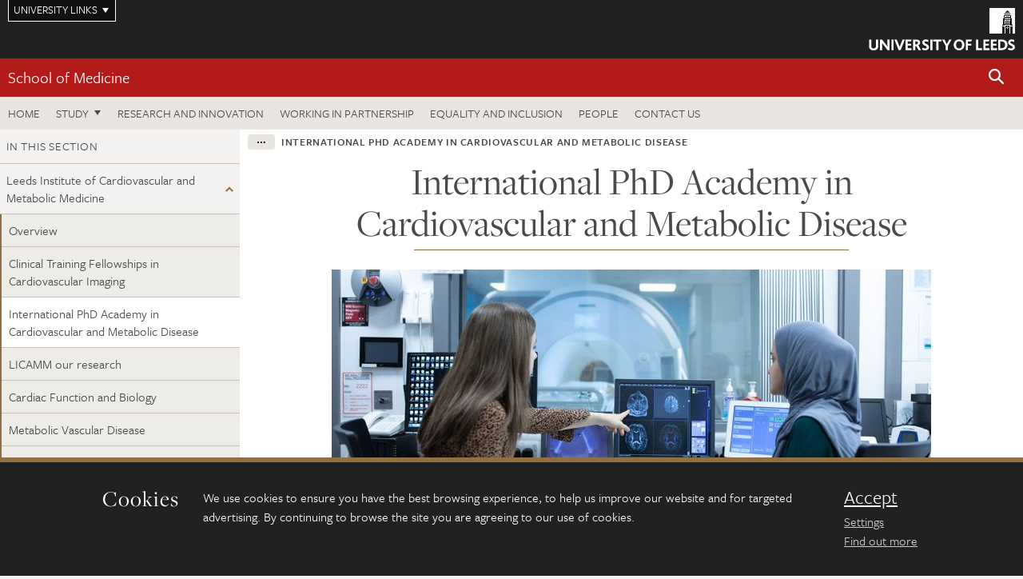

--- FILE ---
content_type: text/html; charset=UTF-8
request_url: https://medicinehealth.leeds.ac.uk/leeds-institute-cardiovascular-metabolic-medicine/doc/international-phd-academy-licamm
body_size: 11373
content:
<!DOCTYPE html>
<!--[if IE 8]><html class="no-js lt-ie9" lang="en"><![endif]-->
<!--[if IE 9]><html class="no-js ie9" lang="en"><![endif]-->
<!--[if gt IE 8]><!-->
<html class="no-js" lang="en"><!--<![endif]-->
    <head>
    <meta charset="utf-8">
<meta http-equiv="X-UA-Compatible" content="IE=edge">
<!-- Remove auto number linking-->
<meta name="format-detection" content="telephone=no">
<meta name="viewport" content="width=device-width, initial-scale=1">
<meta name="generator" content="http://www.jadu.co.uk" />
<meta name="robots" content="index,follow" />
<meta name="revisit-after" content="2 days" />
<meta name="author" content="Faculty of Medicine & Health" />
<meta name="publisher" content="University of Leeds" />
<link rel="canonical" href="https://medicinehealth.leeds.ac.uk/leeds-institute-cardiovascular-metabolic-medicine/doc/international-phd-academy-licamm" />


<link rel="schema.dcterms" href="https://purl.org/dc/terms/" />
<meta name="dcterms.creator" content="Seb Stroud" lang="en" />
<meta name="dcterms.created" content="2019-04-02" lang="en" />
<meta name="dcterms.modified" content="2019-04-02" lang="en" />
<meta name="dcterms.description" content="Are you looking for direct entry to a PhD programme in Cardiovascular and Metabolic Disease? Here at the University of Leeds the Institute of Cardiovascular and Metabolic Medicine (LICAMM) offers unique PhD opportunities." lang="en" />
<meta name="dcterms.format" content="text/html" lang="en" />
<meta name="dcterms.identifier" content="https://medicinehealth.leeds.ac.uk/leeds-institute-cardiovascular-metabolic-medicine/doc/international-phd-academy-licamm" lang="en" />
<meta name="dcterms.language" content="en" />
<meta name="dcterms.publisher" content="University of Leeds" lang="en" />
<meta name="dcterms.rights" content="Copyright University of Leeds" lang="en" />
<meta name="dcterms.coverage" content="UK" lang="en" />
<meta name="dcterms.title" content="International PhD Academy in Cardiovascular and Metabolic Disease" lang="en" />
<meta name="dcterms.subject" content="Biotechnology; Cancer; Cardiovascular; Cell and Organismal Biology; Ecology and Evolution; Heredity, Development and Disease; Integrative Membrane Biology; Microbiology; Tissue Engineering; Neuroscience; Plant Sciences; Sport and Exercise Sciences; Structural Biology; Tissue Engineering." lang="en" />
<meta name="Keywords" content="Biotechnology; Cancer; Cardiovascular; Cell and Organismal Biology; Ecology and Evolution; Heredity, Development and Disease; Integrative Membrane Biology; Microbiology; Tissue Engineering; Neuroscience; Plant Sciences; Sport and Exercise Sciences; Structural Biology; Tissue Engineering." />
<meta name="Description" content="Are you looking for direct entry to a PhD programme in Cardiovascular and Metabolic Disease? Here at the University of Leeds the Institute of Cardiovascular and Metabolic Medicine (LICAMM) offers unique PhD opportunities." />
<meta name="twitter:card" content="summary" />
<meta name="twitter:title" content="International PhD Academy in Cardiovascular and Metabolic Disease" />
<meta name="twitter:description" content="" />
<meta name="twitter:image" content="https://medicinehealth.leeds.ac.uk/images/AL4_4765__two_female_students_with_the_MRI_scanner_controls_.jpg" />
<meta name="twitter:url" content="https://medicinehealth.leeds.ac.uk/leeds-institute-cardiovascular-metabolic-medicine/doc/international-phd-academy-licamm" />
<meta property="og:title" content="International PhD Academy in Cardiovascular and Metabolic Disease" />
<meta property="og:type" content="website" />
<meta property="og:description" content="" />
<meta property="og:url" content="https://medicinehealth.leeds.ac.uk/leeds-institute-cardiovascular-metabolic-medicine/doc/international-phd-academy-licamm" />
<meta property="og:image" content="https://medicinehealth.leeds.ac.uk/images/AL4_4765__two_female_students_with_the_MRI_scanner_controls_.jpg" />


<meta name="documentID" content="559"/>
<meta name="pageID" content="718"/>








<!-- Google Tag Manager Husam -->
<script>(function(w,d,s,l,i){w[l]=w[l]||[];w[l].push({'gtm.start':
new Date().getTime(),event:'gtm.js'});var f=d.getElementsByTagName(s)[0],
j=d.createElement(s),dl=l!='dataLayer'?'&l='+l:'';j.async=true;j.src=
'https://www.googletagmanager.com/gtm.js?id='+i+dl;f.parentNode.insertBefore(j,f);
})(window,document,'script','dataLayer','GTM-WJPZM2T');</script>
<!-- End Google Tag Manager -->

<title>      PhD programme in Cardiovascular and Metabolic Disease | International PhD Academy in Cardiovascular and Metabolic Disease | School of Medicine | University of Leeds
</title>

<link rel="stylesheet" href="https://use.typekit.net/yos6uow.css">

<!-- Include JS -->
<script src="https://jaducdn.leeds.ac.uk/themes/default/assets/dist/modernizr-custom.js?version=1ca6be4553fdbec3ff48ea961ec12a9f"></script>

<!-- Include Favicon -->
<link rel="icon" type="image/x-icon" href="https://jaducdn.leeds.ac.uk/themes/default/assets/dist/img/favicon.ico" />

<link href="https://jaducdn.leeds.ac.uk/themes/default/assets/dist/theme-default/bootstrap.min.css?version=1ca6be4553fdbec3ff48ea961ec12a9f" rel="stylesheet" type='text/css' media="screen">
<link href="https://jaducdn.leeds.ac.uk/themes/default/assets/dist/theme-default/toolkit.min.css?version=1ca6be4553fdbec3ff48ea961ec12a9f" rel="stylesheet" type='text/css' media="screen">
<link href="https://jaducdn.leeds.ac.uk/themes/default/assets/dist/theme-default/cookies.min.css?version=1ca6be4553fdbec3ff48ea961ec12a9f" rel="stylesheet" type='text/css' media="screen">
<link href="https://jaducdn.leeds.ac.uk/themes/default/assets/dist/theme-default/print.min.css?version=1ca6be4553fdbec3ff48ea961ec12a9f'" rel="stylesheet" media="print">
        </head>
    <body class="medicinehealth">
<!-- Google Tag Manager (noscript) -->
<noscript><iframe src="https://www.googletagmanager.com/ns.html?id=GTM-WJPZM2T"
height="0" width="0" style="display:none;visibility:hidden"></iframe></noscript>
<!-- End Google Tag Manager (noscript) -->
        <div id="site-container" class="site-container-md">
            <a id="skip-main" href="#main" rel="nofollow">Skip to main content</a>
<div class="quicklinks-outer">

    <div class="masthead-links">
        <button class="masthead-link masthead-link-quicklinks js-quicklinks-toggle" data-toggle="collapse" data-target="#quicklinks" aria-label="Open University quicklinks menu">University links</button>
    </div>   

    <nav id="quicklinks" class="quicklinks collapse" role="navigation">         
        <div class="wrapper-relative">
            <div class="quicklinks-inner">                    
                <div class="tk-row">
                    <div class="col-sm-6 col-md-3">
                                                                                                        <ul class="quicklinks-list">
                                <li class="title">For staff</li>
                                                                    <li><a href="https://www.leeds.ac.uk/forstaff/">For Staff</a></li>
                                                                    <li><a href="https://forstaff.leeds.ac.uk/forstaff/homepage/375/services">Services A-Z</a></li>
                                                                    <li><a href="https://ses.leeds.ac.uk/">Student Education Service</a></li>
                                                            </ul>
                                                                                                                                        <ul class="quicklinks-list">
                                <li class="title">For students</li>
                                                                    <li><a href="https://minerva.leeds.ac.uk/">Minerva</a></li>
                                                                    <li><a href="https://it.leeds.ac.uk/mobileapps">Mobile apps</a></li>
                                                                    <li><a href="https://students.leeds.ac.uk/">Students</a></li>
                                                                    <li><a href="https://medicinehealth.leeds.ac.uk/faculty-graduate-school">Faculty Graduate School</a></li>
                                                            </ul>
                                                                                        </div><div class="col-sm-6 col-md-3">
                                                                                                            <ul class="quicklinks-list">
                                <li class="title">Faculties</li>
                                                                    <li><a href="https://ahc.leeds.ac.uk/">Faculty of Arts, Humanities and Cultures</a></li>
                                                                    <li><a href="https://biologicalsciences.leeds.ac.uk/">Faculty of Biological Sciences</a></li>
                                                                    <li><a href="https://business.leeds.ac.uk/">Faculty of Business</a></li>
                                                                    <li><a href="https://eps.leeds.ac.uk">Faculty of Engineering and Physical Sciences</a></li>
                                                                    <li><a href="https://environment.leeds.ac.uk/">Faculty of Environment</a></li>
                                                                    <li><a href="https://medicinehealth.leeds.ac.uk/">Faculty of Medicine and Health</a></li>
                                                                    <li><a href="https://essl.leeds.ac.uk/">Faculty of Social Sciences</a></li>
                                                                    <li><a href="https://www.leeds.ac.uk/language-centre">Language Centre</a></li>
                                                                    <li><a href="https://www.leeds.ac.uk/lifelong-learning">Lifelong Learning Centre</a></li>
                                                            </ul>
                                                                                        </div><div class="col-sm-6 col-md-3">
                                                                                                            <ul class="quicklinks-list">
                                <li class="title">Other</li>
                                                                    <li><a href="https://www.leeds.ac.uk/staffaz">Staff A-Z</a></li>
                                                                    <li><a href="https://www.leeds.ac.uk/campusmap">Campus map</a></li>
                                                                    <li><a href="https://www.leeds.ac.uk/university-jobs">Jobs</a></li>
                                                                    <li><a href="https://www.leeds.ac.uk/alumni">Alumni</a></li>
                                                                    <li><a href="https://www.leeds.ac.uk/contact">Contacts</a></li>
                                                                    <li><a href="https://library.leeds.ac.uk/">Library</a></li>
                                                                    <li><a href="https://it.leeds.ac.uk/">IT</a></li>
                                                                    <li><a href="https://mymedia.leeds.ac.uk/">VideoLeeds</a></li>
                                                                    <li><a href="https://www.luu.org.uk/">Leeds University Union</a></li>
                                                            </ul>
                                                                                        </div><div class="col-sm-6 col-md-3">
                                                                                                            <ul class="quicklinks-list">
                                <li class="title">Follow us</li>
                                                                    <li><a href="https://www.facebook.com/universityofleeds">Facebook</a></li>
                                                                    <li><a href="https://bsky.app/profile/universityofleeds.bsky.social">Bluesky</a></li>
                                                                    <li><a href="https://www.youtube.com/universityofleeds">YouTube</a></li>
                                                                    <li><a href="https://www.linkedin.com/edu/university-of-leeds-12706">LinkedIn</a></li>
                                                                    <li><a href="https://instagram.com/universityofleeds/">Instagram</a></li>
                                                                    <li><a href="https://medium.com/university-of-leeds">Medium</a></li>
                                                                    <li><a href="https://www.weibo.com/leedsuniversityuk">Weibo</a></li>
                                                                    <li><a href="https://theconversation.com/institutions/university-of-leeds-1122">The Conversation</a></li>
                                                            </ul>
                                                                                        </div><div class="col-sm-6 col-md-3">
                                                                        </div>      
                </div>
            </div>
            <div class="quicklinks-close">
                <button class="icon-font btn-icon js-quicklinks-close" data-toggle="collapse" data-target="#quicklinks">
                    <span class="tk-icon-close" aria-hidden="true"></span>                            
                    <span class="icon-font-text">Close quicklinks</span>
                </button>
            </div>
        </div>
    </nav>

</div>
<!-- $MASTHEAD-->
<header id="masthead" class="masthead" role="banner">

    <div class="navicon">
        <button class="btn-icon" data-state="body-state" data-class="state-navicon-active">Menu</button>
    </div>

    <div class="logo">
                <a class="logo-full" title="University of Leeds homepage" href="//www.leeds.ac.uk/">
            <img class="js-png-svg-uri" data-uri="https://jaducdn.leeds.ac.uk/themes/default/assets/dist/img/uol-logo.svg" src="https://jaducdn.leeds.ac.uk/themes/default/assets/dist/img/uol-logo.png" alt="University of Leeds logo">
        </a>

        <a class="logo-mark" title="University of Leeds homepage" href="//www.leeds.ac.uk/">
            <img class="js-png-svg-uri" data-uri="https://jaducdn.leeds.ac.uk/themes/default/assets/dist/img/uol-logo-mark.svg" src="https://jaducdn.leeds.ac.uk/themes/default/assets/dist/img/uol-logo-mark.png" alt="University of Leeds logo">
        </a>
    </div>

</header>
<!-- /$MASTHEAD-->
<!-- $SITESEARCH-->
<div id="sitesearch" class="site-search collapse">
    <div class="wrapper-pd-xxs">
        <form class="site-search-inner" action="https://medicinehealth.leeds.ac.uk/site/custom_scripts/search-results.php" role="search">
            <input id="cid" name="cid" type="hidden" value="167">
            <label class="sr-only" for="searchInput">Search</label>
            <input id="searchInput" class="site-search-input" type="search" name="query" placeholder="Search" autocomplete="off">

            <label class="sr-only" for="searchOption">Destination</label>

            <select id="searchOption" class="site-search-select js-action-toggle" name="searchOption">

                <option value="searchSite" selected data-action="https://medicinehealth.leeds.ac.uk/site/custom_scripts/search-results.php">Faculty of Medicine & Health site</option>
                <option value="searchAll" data-action="https://medicinehealth.leeds.ac.uk/site/custom_scripts/search-results.php">All leeds.ac.uk sites</option>

                <!--<optgroup label="Toolkit courses">
                    <option value="UG" data-action="https://courses.leeds.ac.uk/course-search">Undergraduate</option>
                    <option value="PGT" data-action="https://courses.leeds.ac.uk/course-search">Postgraduate taught</option>
                    <option value="PGR" data-action="https://courses.leeds.ac.uk/course-search">Postgraduate research</option>
                </optgroup>-->

            </select>

            <input class="site-search-submit btn btn-primary" type="submit" value="Search">
        </form>
    </div>
</div>
<!-- /$SITESEARCH-->
<div id="quicksearch" class="wrapper-lg wrapper-pd wrapper-relative">
    <div class="quick-search">

    </div>
</div><!-- $LOCALHEADER-->
<div class="local-header">
    <div class="wrapper-pd-xs">
        <div class="local-header-inner">
            <div class="local-header-title" role="navigation" aria-label="Home page link">

                                                                                                
                                    <a href="//medicinehealth.leeds.ac.uk/medicine">School of Medicine</a>
                            </div>
            <div class="local-header-search">
                            <button class="icon-font sm-toggle-search btn-icon js-site-search-toggle" data-toggle="collapse" data-target="#sitesearch" role="button" aria-label="Open site search">
                    <span class="site-search-btn" aria-hidden="true"></span>
                    <span class="icon-font-text">Search</span>
                </button>
            </div>
        </div>
    </div>
</div>
<!-- /$LOCALHEADER-->
<nav id="tk-nav-priority" class="tk-nav tk-nav-priority" role="navigation">
    <div class="wrapper-relative">
        <div class="tk-nav-header">
            <button class="btn-icon btn-menu" data-state="body-state" data-class="state-navicon-active">Close</button>
        </div>
        <div class="tk-nav-inner">
          <ul class="tk-nav-list tk-nav-list-primary">

                                                    <li><a href="//medicinehealth.leeds.ac.uk/medicine">Home</a></li>
                

                
                                                                                                                                        
                                                                <li class="tk-nav-dropdown tk-nav-dropdown--items-5">
                            <a href="#drop_01" rel="nofollow">Study</a>
                                                <ul id="drop_01">
                                                                                                            <li><a href="//medicinehealth.leeds.ac.uk/medicine-undergraduate">Undergraduate</a></li>
                                                                            <li><a href="//medicinehealth.leeds.ac.uk/medicine-masters">Masters</a></li>
                                                                            <li><a href="//medicinehealth.leeds.ac.uk/medicine-intercalation">Intercalation</a></li>
                                                                            <li><a href="//medicinehealth.leeds.ac.uk/medicine-research-degrees">Research degrees</a></li>
                                                                            <li><a href="//medicinehealth.leeds.ac.uk/medicine-clinical-academic-training">Clinical academic training</a></li>
                                                                                                                                                                                                            </ul>
                        </li>

                                                                
                                                        <li><a href="https://medicinehealth.leeds.ac.uk/medicine-research-innovation">Research and innovation</a></li>
                                        <li><a href="https://medicinehealth.leeds.ac.uk/medicine-working-partnership">Working in partnership</a></li>
                                        <li><a href="https://medicinehealth.leeds.ac.uk/medicine-undergraduate/doc/equality-inclusion-4">Equality and inclusion</a></li>
                                        <li><a href="https://medicinehealth.leeds.ac.uk/stafflist?query=&new_categoryID=6">People</a></li>
                                        <li><a href="https://medicinehealth.leeds.ac.uk/medicine/doc/contact-us-3/">Contact us</a></li>
                            </ul>
        </div>
    </div>
</nav>
            <main id="main" class="main" role="main">
                <div>
                                        
    <div class="column-container column-container-fw">

        <aside class="column-container-secondary" role="complementary">
    <button class="sidebar-button js-sidebar-trigger">In this section: Groups and institutes</button>	   	
    <div class="sidebar-container sidebar-container-fw">

        <h4 class="sidebar-heading heading-related">In this section</h4>

        <ul id="sidebarNav" class="sidebar-nav sidebar-nav-fw">
            <li class="dropdown">
<a href="//medicinehealth.leeds.ac.uk/leeds-institute-cardiovascular-metabolic-medicine#167" rel="nofollow">Leeds Institute of Cardiovascular and Metabolic Medicine</a>
<ul id="167">
<li><a href="//medicinehealth.leeds.ac.uk/leeds-institute-cardiovascular-metabolic-medicine">Overview</a></li>
<li>
<a href="//medicinehealth.leeds.ac.uk/leeds-institute-cardiovascular-metabolic-medicine/doc/clinical-training-fellowships-cardiovascular-imaging">Clinical Training Fellowships in Cardiovascular Imaging</a></li>
<li class="active">
<a href="//medicinehealth.leeds.ac.uk/leeds-institute-cardiovascular-metabolic-medicine/doc/international-phd-academy-licamm">International PhD Academy in Cardiovascular and Metabolic Disease</a></li>
<li>
<a href="//medicinehealth.leeds.ac.uk/leeds-institute-cardiovascular-metabolic-medicine/doc/licamm-research">LICAMM our research</a></li>
<li>
<a href="//medicinehealth.leeds.ac.uk/leeds-institute-cardiovascular-metabolic-medicine/doc/cardiac-function-biology">Cardiac Function and Biology</a></li>
<li>
<a href="//medicinehealth.leeds.ac.uk/leeds-institute-cardiovascular-metabolic-medicine/doc/metabolic-vascular-disease">Metabolic Vascular Disease</a></li>
<li>
<a href="//medicinehealth.leeds.ac.uk/leeds-institute-cardiovascular-metabolic-medicine/doc/thrombosis-inflammation">Thrombosis and Inflammation</a></li>
<li>
<a href="//medicinehealth.leeds.ac.uk/leeds-institute-cardiovascular-metabolic-medicine/doc/clinical-population-health">Clinical and Population Health</a></li>
<li>
<a href="//medicinehealth.leeds.ac.uk/leeds-institute-cardiovascular-metabolic-medicine/doc/impact-engagement">Impact and Engagement</a></li>
<li>
<a href="//medicinehealth.leeds.ac.uk/leeds-institute-cardiovascular-metabolic-medicine/doc/training-mdphd-opportunities-cardiovascular-imaging">Training and MD/PhD opportunities in Cardiovascular Imaging</a></li>
<li>
<a href="//medicinehealth.leeds.ac.uk/leeds-institute-cardiovascular-metabolic-medicine/doc/pgr-opportunities-home-rated-students-self-funding">PGR Opportunities for home rated students (self funding)</a></li>
<li>
<a href="//medicinehealth.leeds.ac.uk/leeds-institute-cardiovascular-metabolic-medicine/doc/research-facilities-1">Technical Suites</a></li>
<li>
<a href="//medicinehealth.leeds.ac.uk/leeds-institute-cardiovascular-metabolic-medicine/doc/advanced-imaging-centre">Advanced Imaging Centre</a></li>
<li>
<a href="//medicinehealth.leeds.ac.uk/leeds-institute-cardiovascular-metabolic-medicine/doc/leeds-translational-biomarker-facility-ltbf">Leeds Translational and Biomarker Facility   (LTBF)</a></li>
<li>
<a href="//medicinehealth.leeds.ac.uk/leeds-institute-cardiovascular-metabolic-medicine/doc/experimental-preclinical-imaging-centre-epic">Experimental and Preclinical Imaging Centre (ePIC)</a></li>
</ul>
</li>
<li class="dropdown">
<a href="//medicinehealth.leeds.ac.uk/leeds-institute-rheumatic-musculoskeletal-medicine#168" rel="nofollow">Leeds Institute of Rheumatic and Musculoskeletal Medicine</a>
<ul id="168">
<li><a href="//medicinehealth.leeds.ac.uk/leeds-institute-rheumatic-musculoskeletal-medicine">Overview</a></li>
<li>
<a href="//medicinehealth.leeds.ac.uk/leeds-institute-rheumatic-musculoskeletal-medicine/doc/lirmm">About us</a></li>
<li>
<a href="//medicinehealth.leeds.ac.uk/leeds-institute-rheumatic-musculoskeletal-medicine/doc/medsstrb">LIRMM Sharepoint</a></li>
<li>
<a href="//medicinehealth.leeds.ac.uk/leeds-institute-rheumatic-musculoskeletal-medicine/doc/leeds-prospective-remission-clinic">Leeds Prospective Remission Clinic</a></li>
<li>
<a href="//medicinehealth.leeds.ac.uk/leeds-institute-rheumatic-musculoskeletal-medicine/doc/leaf-accreditation">LEAF Accreditation</a></li>
</ul>
</li>
<li class="dropdown">
<a href="//medicinehealth.leeds.ac.uk/leeds-institute-clinical-trials-research#169" rel="nofollow">Leeds Institute of Clinical Trials Research</a>
<ul id="169">
<li><a href="//medicinehealth.leeds.ac.uk/leeds-institute-clinical-trials-research">Overview</a></li>
<li>
<a href="//medicinehealth.leeds.ac.uk/leeds-institute-clinical-trials-research/doc/lictr-us">Get in touch</a></li>
<li>
<a href="//medicinehealth.leeds.ac.uk/leeds-institute-clinical-trials-research/doc/change-lives">Change lives</a></li>
<li>
<a href="//medicinehealth.leeds.ac.uk/leeds-institute-clinical-trials-research/doc/working-lictr">Working at LICTR</a></li>
<li>
<a href="//medicinehealth.leeds.ac.uk/leeds-institute-clinical-trials-research/doc/inclusion-diversity-equality">Inclusion, Diversity & Equality</a></li>
<li>
<a href="//medicinehealth.leeds.ac.uk/leeds-institute-clinical-trials-research/doc/sustainability">Sustainability</a></li>
<li>
<a href="//medicinehealth.leeds.ac.uk/leeds-institute-clinical-trials-research/doc/institute-senior-management-team">Institute Senior Management Team</a></li>
<li>
<a href="//medicinehealth.leeds.ac.uk/leeds-institute-clinical-trials-research/doc/world-class-facilities">World class facilities</a></li>
<li>
<a href="//medicinehealth.leeds.ac.uk/leeds-institute-clinical-trials-research/doc/wellbeing">Health and wellbeing</a></li>
</ul>
</li>
<li class="dropdown">
<a href="//medicinehealth.leeds.ac.uk/leeds-institute-medical-education#170" rel="nofollow">Leeds Institute of Medical Education</a>
<ul id="170">
<li><a href="//medicinehealth.leeds.ac.uk/leeds-institute-medical-education">Overview</a></li>
<li>
<a href="//medicinehealth.leeds.ac.uk/leeds-institute-medical-education/doc/lime">About us</a></li>
<li>
<a href="//medicinehealth.leeds.ac.uk/leeds-institute-medical-education/doc/patient-carer-community">Patient Carer Community</a></li>
<li>
<a href="//medicinehealth.leeds.ac.uk/leeds-institute-medical-education/doc/leeds-medtalks">Leeds MEDtalks</a></li>
<li>
<a href="//medicinehealth.leeds.ac.uk/leeds-institute-medical-education/doc/continuing-professional-development">Continuing professional development</a></li>
<li>
<a href="//medicinehealth.leeds.ac.uk/leeds-institute-medical-education/doc/clinical-teaching-excellence-awards-winners-202223">Clinical Teaching Excellence Awards Winners 2022/23</a></li>
</ul>
</li>
<li class="dropdown">
<a href="//medicinehealth.leeds.ac.uk/leeds-institute-health-sciences#172" rel="nofollow">Leeds Institute of Health Sciences</a>
<ul id="172">
<li><a href="//medicinehealth.leeds.ac.uk/leeds-institute-health-sciences">Overview</a></li>
<li>
<a href="//medicinehealth.leeds.ac.uk/nuffield-centre-for-international-health-development">Nuffield Centre for International Health and Development</a>
<ul id="283">
<li><a href="//medicinehealth.leeds.ac.uk/nuffield-centre-for-international-health-development">Overview</a></li>
</ul>
</li>
<li>
<a href="//medicinehealth.leeds.ac.uk/leeds-institute-health-sciences/doc/gp-educators">Become a GP Placement Provider</a></li>
<li>
<a href="//medicinehealth.leeds.ac.uk/leeds-institute-health-sciences/doc/lihs">About us</a></li>
<li>
<a href="//medicinehealth.leeds.ac.uk/leeds-institute-health-sciences/doc/doctorate-clinical-psychology">Doctorate in Clinical Psychology</a></li>
<li>
<a href="//medicinehealth.leeds.ac.uk/leeds-institute-health-sciences/doc/max-hamilton-research-fund">Max Hamilton Research Fund</a></li>
<li>
<a href="//medicinehealth.leeds.ac.uk/leeds-institute-health-sciences/doc/finding-funds-study-nuffield-centre">Finding funds to study at the Nuffield Centre</a></li>
<li>
<a href="//medicinehealth.leeds.ac.uk/leeds-institute-health-sciences/doc/training-systemic-practice-family-therapy">Training in Systemic Practice and Family Therapy</a></li>
<li>
<a href="//medicinehealth.leeds.ac.uk/leeds-institute-health-sciences/doc/auhe-phd-opportunities">AUHE PhD opportunities</a></li>
</ul>
</li>
<li class="dropdown">
<a href="//medicinehealth.leeds.ac.uk/leeds-institute-research-st-james#174" rel="nofollow">Leeds Institute of Medical Research at St James&#039;s</a>
<ul id="174">
<li><a href="//medicinehealth.leeds.ac.uk/leeds-institute-research-st-james">Overview</a></li>
<li>
<a href="//medicinehealth.leeds.ac.uk/leeds-institute-research-st-james/doc/us-1">About us</a></li>
<li>
<a href="//medicinehealth.leeds.ac.uk/leeds-institute-research-st-james/doc/international-phd-academy-medical-research">International PhD Academy: Medical Research</a></li>
<li>
<a href="//medicinehealth.leeds.ac.uk/leeds-institute-research-st-james/doc/leeds-breast-research-tissue-bank-donor-information">The Leeds Breast Research Tissue Bank - Donor information</a></li>
<li>
<a href="//medicinehealth.leeds.ac.uk/leeds-institute-research-st-james/doc/leaf-accreditation">LEAF Accreditation</a></li>
</ul>
</li>

        </ul>
                    </div>
</aside>
        <div class="column-container-primary">

            <div class="wrapper-pd-xs">
    <div class="breadcrumb-responsive">
        <ol class="breadcrumb">
                                                                      <li><a href="//medicinehealth.leeds.ac.uk">Faculty of Medicine and Health</a></li>
                                                                                                          <li><a href="//medicinehealth.leeds.ac.uk/medicine">School of Medicine</a></li>
                                                                                                          <li>Groups and institutes</li>
                                                                                                          <li><a href="//medicinehealth.leeds.ac.uk/leeds-institute-cardiovascular-metabolic-medicine">Leeds Institute of Cardiovascular and Metabolic Medicine</a></li>
                                                                              <li class="active">International PhD Academy in Cardiovascular and Metabolic Disease</li>
                                    </ol>
    </div>
</div>

            <header class="wrapper-pd wrapper-sm">
               <h1 class="heading-underline">International PhD Academy in Cardiovascular and Metabolic Disease</h1>
                                          </header>

                            
                <div class="wrapper-sm wrapper-pd-md">

                    
                                                                        <img class="img-featured" src="//medicinehealth.leeds.ac.uk/images/resized/750x375-0-0-1-80-AL4_4765__two_female_students_with_the_MRI_scanner_controls_.jpg" alt="Al4 4765 two female students with the mri scanner controls" />
                                            
                    <div class="cms">
                        <p>Here at the University of Leeds, we have established an International PhD Academy within the Leeds Institute of Cardiovascular and Metabolic Medicine (LICAMM). The pathways we offer are particularly suitable for international students with their own funding who have minimal research experience. Our International PhD Academy focuses on individual, personalised training and support.</p>

<blockquote>
<p>Cardiovascular disease is a major cause of death and disability in the UK and across the world. Diabetes tends to exacerbate cardiovascular disease meaning we are less able to treat it. This is increasingly a problem in our modern society where we have more of a tendency to do less exercise and to over-consume, and so we need to urgently address this through our research.</p>
</blockquote>

<p><em><a href="http://medicinehealth.leeds.ac.uk/medicine/staff/1121/professor-david-j-beech">Professor David Beech FMedSci</a>, Wellcome Trust Investigator, Leeds Institute of Cardiovascular & Metabolic Medicine</em></p>

<div class="imageCaption"><img alt="Lab" src="//medicinehealth.leeds.ac.uk/images/resized/750x500-0-0-1-80-Webpage_photo_1.jpg" />
<p>&nbsp;</p>
</div>

<p>Given the worldwide epidemic of diabetes, significant challenges lie ahead in understanding the mechanisms of complications and in developing new strategies for therapeutic intervention. Part of our core mission is to use our expertise to nurture a new generation of scientists who think differently and go on to be instrumental in transforming, understanding and treating cardiovascular and metabolic diseases. We invite you to join us.</p>

<p>Each year we will offer up to five places in the Academy for four-year basic science/population studies PhD studentships, available for entry on 1<sup>st</sup>&nbsp;October.</p>

<p>A PhD with us offers you much more than just academic excellence. Our size and diversity means we can offer you a unique experience which combines our research-based curriculum with a range of opportunities to give you the knowledge, skills and experience to prepare for your future.</p>

<h2>Highlights of the Programme:</h2>

<p>&bull; Emphasis on PGR support (dedicated administrator, mentors)</p>

<p>&bull; Dedicated Programme Coordinator and mentoring</p>

<p>&bull; Extensive relevant taught and real-life training experiences</p>

<p>&bull; Wide multidisciplinary supervisor pool</p>

<p>&bull; Located in a stylish state-of-the-art scientific building at one of the <a href="http://www.leedsth.nhs.uk">largest university-hospitals in the UK</a></p>

<p>&bull; Automatic consideration for award of bursary (up to &pound;4,000 per year) for the duration of your PhD</p>

<p>&bull; Funding available each year to support your conference attendance</p>

<p>&bull; Home to the <a href="https://www.bhf.org.uk/">British Heart Foundation</a> Chair in Cardiovascular and Diabetes Research, <a href="https://medicinehealth.leeds.ac.uk/medicine/staff/490/Drofessor-mark-kearnev">Professor Mark Kearney</a>&nbsp;</p>

<h2>Structure of the 4-year programme</h2>

<p>Four-year basic science/population studies PhD studentships are available for entry on 1<sup>st</sup> October. There will be up to five places available.</p>

<h2>The Foundation Year</h2>

<p>Year 1 of this 4-year PhD programme combines taught modules and a robust training programme with research to provide you with not only the potential of a doctoral level degree, but a skill set which adds value to both your experience as a researcher and your future career and employability. The foundation year is tailored to inform, train and equip you with the necessary knowledge and skills to embark on an extended individual research project. The programme is especially suitable for candidates who have not experienced research as an integral part of their undergraduate curriculum as it provides intensive training in the skills required whilst at the same time preparing you for your PhD research project. You will therefore spend 12-week intervals working on two different research mini projects and will then progress to your main project, contributing to research as you learn. Bespoke training will be delivered in a complementary manner to the taught component. Your individualised training plan will be agreed through discussion with your supervisory team and the programme manager within the first month of the programme.</p>

<h2>Years 2, 3 & 4</h2>

<p>In years 2 and 3 you will focus exclusively on your main PhD project with ongoing training and support as required.</p>

<p>Year 4 will be a progression of years 2 and 3, during which you will commence the writing up of your thesis, ready for submission.</p>

<h2>The 3-Year Pathway</h2>

<p>For applicants with suitable research experience, or with a Master&rsquo;s degree featuring research modules in a relevant field, we offer a standard three year PhD through our Academy. This variant doesn&#39;t include the foundation year, and students will move directly into their PhD project, supported by our expert staff and world-recognised academics.</p>

<p><a href="https://phd.leeds.ac.uk/research-area/182-medicine-health-human-disease-international-phd-academy">Click here to access the full list of project proposals.</a></p>

<p>Note: This list is not exhaustive and it may be possible to develop a project according to your own research interest. &nbsp;Please email the <a href="mailto:LICAMM-PhD@leeds.ac.uk">International PhD Academy team</a> directly for further information</p>

<div class="imageCaption"><img alt="laboratory" src="//medicinehealth.leeds.ac.uk/images/resized/750x500-0-0-1-80-ALR_4656.jpg" />
<p>&nbsp;</p>
</div>

<h2>Support</h2>

<p><a href="https://medicinehealth.leeds.ac.uk/medicine/staff/691/dr-karen-e-porter">Dr Karen Porter</a>&nbsp;runs our programme here at the University of Leeds. Karen has a wealth of experience supporting students and will support you through your PhD journey. You will also have access to our dedicated Programme Coordinator, Dawn Best, who can assist you with your enquiries and support you from the receipt of your offer letter, to arrival in the UK and throughout the duration of the programme. During your time with us you will receive regular feedback about your progress, which will be provided at monthly meetings with your supervisory teams and the Programme Lead.</p>

<h2>Entry requirements</h2>

<p>Applicants must have, or be expected to obtain a 2.1 or above (or equivalent) Bachelor&rsquo;s degree in a subject area relevant to the proposed field of research, such as biological, physical sciences or other subjects aligned to medicine.</p>

<p>To enable you to complete the taught modules on our 4 year programme you must hold a British Council IELTS score of 7.0 overall with no less than 6.5 in other skill areas (reading, writing, listening and speaking) This qualification must be less than 2 years old at the start of the degree.</p>

<p>For entry on our standard 3 year pathway you must hold a British Council IELTS score of 6.5 overall with no less than 6.0 in other skill areas (reading, writing, listening and speaking) This qualification must be less than 2 years old at the start of the degree.</p>

<p>For details of other qualifications we accept to meet the English language requirements, <a href="https://www.leeds.ac.uk/info/123100/admissions/105/research_postgraduate_admissions_policy_proof_of_english_language_proficiency">click here</a>.&nbsp;</p>

<h2><img alt="Al4 4978 female student in old part lgi" src="//medicinehealth.leeds.ac.uk/images/resized/750x375-0-0-1-80-AL4_4978__female_student_in_old_part_LGI_.jpg" />Fee information</h2>

<p>The International fee rate will be fixed for the duration of the PhD. Write up fees for Year 5 will apply.</p>

<p>You may be asked to contribute bench fees dependent upon the project you choose.</p>

<p>Further information on fees and other expenses can be found below:</p>

<p>&bull; Research degree fees</p>

<p>&bull; Living expenses</p>

<div class="imageCaption"><img alt="Group photo of student cohort" src="//medicinehealth.leeds.ac.uk/images/resized/750x500-0-0-1-80-Webpage_photo_2.jpg" />
<p>&nbsp;</p>
</div>

<h2>How to apply</h2>

<p>We accept applications all year round; the 4 year International PhD Academy has a single intake each year in mid-September and start dates for the 3 year pathway can be negotiated. You should complete an <a href="https://medicinehealth.leeds.ac.uk/faculty-graduate-school/doc/apply-2">online application form</a> and attach the following documentation to support your application.</p>

<p>&bull; A full academic CV</p>

<p>&bull; Degree certificate and transcripts of marks (or marks so far if still studying)</p>

<p>&bull; IELTS certificate (or equivalent) which must be no more than two years old at the time of registration</p>

<p>&bull; Evidence that you are able to cover fees (e.g. personal funding, sponsorship letter)</p>

<p>&bull; Please ensure you have named two referees on your application form. We will contact all referees directly as part of the application process. Offers are subject to satisfactory references.</p>

<p>To help us identify which programme you are applying for please ensure you include the following information on your application form;</p>

<p>&bull; The programme of study as PhD in Medicine, Health and Human Disease</p>

<p>&bull; The full project title and name the supervisors listed (as shown in the project description).</p>

<p>For any queries regarding the application process please contact the <a href="mailto:fmhgrad@leeds.ac.uk">Faculty Admissions team</a>. If you have specific enquiries about the programme or any of the project proposals, please email the International <a href="mailto:LICAMM-PHD@leeds.ac.uk ">International PhD Academy team</a>.</p>

<h2>Links to useful sites</h2>

<p><a href="https://medicinehealth.leeds.ac.uk/homepage/156/leeds_institute_of_cardiovascular_and_metabolic_medicine">Leeds Institute of Cardiovascular and Metabolic Medicine (LICAMM)</a> &ndash; The International PhD Academy in Cardiovascular and Metabolic Disease is based within LICAMM. For more information about our research and the opportunities available please refer to our webpage.</p>

<p><a href="https://students.leeds.ac.uk/internationalstudentoffice">International Office</a> - Provides welcome and orientation support and immigration advice and the opportunity to be part of a Global Community.</p>

<p><a href="https://www.leeds.ac.uk/research-leeds-doctoral-college">Doctoral College</a> - Provides support and enhances opportunities available to you as a PhD student.</p>

<p><a href="https://students.leeds.ac.uk/feelingathome">Feeling at Home in Leeds</a> - The University offers face to face support and online tools to help students feel at home and make the most of University life.</p>

<p><a href="https://medicinehealth.leeds.ac.uk/faculty-graduate-school">Faculty of Medicine and Health Graduate School</a> - As a researcher at Leeds, you will be part of a vibrant and welcoming research community both within the Faculty and the wider University.</p>

<h2>Other PhD opportunities within the School of Medicine</h2>

<p><a href="https://medicinehealth.leeds.ac.uk/leeds-institute-research-st-james/doc/international-phd-academy-medical-research">International PhD Academy: Medical Research</a></p>

<p><a href="https://medicinehealth.leeds.ac.uk/leeds-institute-cardiovascular-metabolic-medicine/doc/phd-opportunities-cardiovascular-imaging">PhD opportunities in Cardiovascular Imaging</a></p>

                    </div>
                </div>

                                        
            <!-- ENDCONTENT SUPPLEMENT -->


<!-- END OF ENDCONTENT SUPPLEMENT -->
        </div>



    </div>
                </div>
            </main>
            <div class="back-top">
    <a data-toggle="scroll" href="#site-container" rel="nofollow">Back to top</a>
</div>                
            <footer class="site-footer" role="contentinfo">
    <div class="site-footer-upper">
        <div class="wrapper-pd">
            <div class="site-footer-upper-logos">
                                                                                                                                                                                                                                                                                                                                                                                                                    <a href="https://medicinehealth.leeds.ac.uk/medicine/news/article/336/school-of-medicine-achieves-gold-athena-swan-award" title="Visit Athena SWAN Gold"><img src="//medicinehealth.leeds.ac.uk/images/resized/84x60-0-0-1-80-thumbnail_Advance_HE_Membership_logo_Standalone_AS_Gold_Colour_lrg.png" alt="Athena SWAN Gold Award"></a>                            </div>
            <div class="footer-social">
                            </div>
        </div>
    </div>
    
    <div class="site-footer-middle p-t-md p-b-md">
        <div class="wrapper-pd">
            <nav role="navigation">
                <div class="tk-row">
                     <div class="col-sm-6 col-md-3">
                                                                                                        <ul class="quicklinks-list">
                                <li class="title">Faculty of Medicine and Health</li>
                                                                    <li><a href="https://medicinehealth.leeds.ac.uk">Faculty of Medicine and Health</a></li>
                                                                    <li><a href="https://medicinehealth.leeds.ac.uk/dentistry">School of Dentistry</a></li>
                                                                    <li><a href="https://medicinehealth.leeds.ac.uk/healthcare">School of Healthcare</a></li>
                                                                    <li><a href="https://medicinehealth.leeds.ac.uk/medicine">School of Medicine</a></li>
                                                                    <li><a href="https://medicinehealth.leeds.ac.uk/psychology">School of Psychology</a></li>
                                                            </ul>
                                                                                                                                        <ul class="quicklinks-list">
                                <li class="title">Quicklinks</li>
                                                                    <li><a href="https://wsh.leeds.ac.uk/info/131/health_and_safety">Health and safety</a></li>
                                                                    <li><a href="https://medicinehealth.leeds.ac.uk/downloads/download/72/bequests_information">Body Donation - Bequests</a></li>
                                                                    <li><a href="https://hr.leeds.ac.uk/downloads/file/57/research_misconduct">Conduct, capability and grievance</a></li>
                                                                    <li><a href="https://medicinehealth.leeds.ac.uk/directories0/doc/faculty-medicine-health-marketing-team">Faculty web team</a></li>
                                                                    <li><a href="https://www.healthsciences.leeds.ac.uk/?utm_source=SoH&utm_medium=Footer">Schools outreach</a></li>
                                                            </ul>
                                                                                        </div><div class="col-sm-6 col-md-3">
                                                                                                            <ul class="quicklinks-list">
                                <li class="title">For staff</li>
                                                                    <li><a href="https://forstaff.leeds.ac.uk/forstaff/homepage/375/services">Services A-Z</a></li>
                                                                    <li><a href="https://leeds365.sharepoint.com/sites/FacultyofMedicineHealth">Staff Intranet</a></li>
                                                            </ul>
                                                                                                                                        <ul class="quicklinks-list">
                                <li class="title">For students</li>
                                                                    <li><a href="https://minerva.leeds.ac.uk/">Minerva</a></li>
                                                                    <li><a href="https://students.leeds.ac.uk/">Students</a></li>
                                                                    <li><a href="https://medicinehealth.leeds.ac.uk/faculty-graduate-school">Faculty Graduate School</a></li>
                                                            </ul>
                                                                                        </div><div class="col-sm-6 col-md-3">
                                                                                                            <ul class="quicklinks-list">
                                <li class="title">University links</li>
                                                                    <li><a href="https://www.leeds.ac.uk/university-jobs">Jobs</a></li>
                                                                    <li><a href="https://www.leeds.ac.uk/term-dates">Term dates</a></li>
                                                                    <li><a href="https://www.leeds.ac.uk/campusmap">Campus map</a></li>
                                                                    <li><a href="https://www.leeds.ac.uk/about/doc/find-us">Find us</a></li>
                                                                    <li><a href="https://www.leeds.ac.uk/alumni">Alumni</a></li>
                                                            </ul>
                                                                                                        <!-- <ul class="quicklinks-list">
                            <li class="title">Site map</li>
                            <li><a href="//medicinehealth.leeds.ac.uk/news/">News</a></li>
                            <li><a href="//medicinehealth.leeds.ac.uk/events/">Events</a></li>    
                            <li><a href="//medicinehealth.leeds.ac.uk/student-and-alumni-profiles/">Student and alumni profile</a></li>
                            <li><a href="//medicinehealth.leeds.ac.uk/short-courses/">Short courses</a></li>    
                            <li><a href="//medicinehealth.leeds.ac.uk/scholarships/">Scholarships</a></li>
                            <li><a href="//medicinehealth.leeds.ac.uk/stafflist/">Staff list</a></li>
                        </ul> -->
                    </div>
                </div>
            </nav>
        </div>
    </div>

    <div class="site-footer-lower">
        <div class="wrapper-pd">
            <nav role="navigation">
                <ul class="nav">
                    <li>&copy; 2026 University of Leeds, Leeds, LS2 9JT</li>
                    <li><a href="//www.leeds.ac.uk/termsandconditions">Terms and conditions</a></li>
                    <li><a href="//www.leeds.ac.uk/accessibility">Accessibility</a></li>
                    <li><a href="//medicinehealth.leeds.ac.uk/privacy">Privacy and cookies</a></li>
                    <li><a href="//www.leeds.ac.uk/foi">Freedom of information</a></li>
                </ul>
            </nav>
        </div>
    </div>
</footer>

        </div><!-- /$SITE-CONTAINER-->

        <script>var GALAXY_SHORTCUT = "/medicinehealth";var PROTOCOL = "https://";var DOMAIN = "medicinehealth.leeds.ac.uk";var SECURE_SERVER = "https://production2.leeds.ac.uk/medicinehealth";var SECURE_JADU_PATH = "https://production2.leeds.ac.uk/medicinehealth/jadu";var USE_TAXONOMY = "";var ASSIGN_ADMINISTRATOR_VIEW = "false";var TAXONOMY_NAME = "IPSV";var BESPOKE_CATEGORY_LIST_NAME = "GalaxiesCL";var is_IIS = "";var PHOTON_ENABLED = "";var EDITOR_IMAGE_PASTE = "1";var LOCAL_FE_DOMAIN = "medicinehealth.leeds.ac.uk";var SECURE_BLOG_PATH = "";var DATE_INPUT_DAY_MONTH_ORDER = "";var LOCAL_DOMAINS = new Array();LOCAL_DOMAINS[0] = "production2.leeds.ac.uk/medicinehealth";</script><script>
            var AJAX_NEWS_EVENTS = "/site/ajax/ajax-news-events.php";
            var AJAX_RES_OPPS = "/site/custom_scripts/research-opportunities-index.php";
            var SEARCH_RESULTS = "/site/custom_scripts/search-results.php";</script>

<script src="https://code.jquery.com/jquery-3.7.1.min.js"></script>
<script src="https://jaducdn.leeds.ac.uk/themes/default/assets/dist/script.min.js?version=1ca6be4553fdbec3ff48ea961ec12a9f"></script>
<script src="https://jaducdn.leeds.ac.uk/themes/default/assets/jadu/dev.min.js?version=1ca6be4553fdbec3ff48ea961ec12a9f"></script>
        <script src="https://jaducdn.leeds.ac.uk/themes/default/assets/dist/cookies.min.js?version=1ca6be4553fdbec3ff48ea961ec12a9f"></script>
<script>
    if(typeof cookieConsent !== "undefined"){
        //Cookies compliance
        cookieConsent.init({
            url: '//medicinehealth.leeds.ac.uk/privacy/',
            google: true,
            facebook: true
        });
    }
</script>
        
            </body>
</html>


--- FILE ---
content_type: text/html; charset=UTF-8
request_url: https://www.googletagmanager.com/ns.html?id=GTM-WJPZM2T
body_size: -176
content:
<!DOCTYPE html>


<html lang=en>
<head>
  <meta charset=utf-8>
  <title>ns</title>
</head>
<body>
  

  

  
  

  

  

  

  

  

  

  

  

  

  

  

  

  

  























































<img height="1" width="1" alt="" style="display:none;" src="https://dc.ads.linkedin.com/collect/?pid=666604&amp;fmt=gif"/>





























</body></html>
